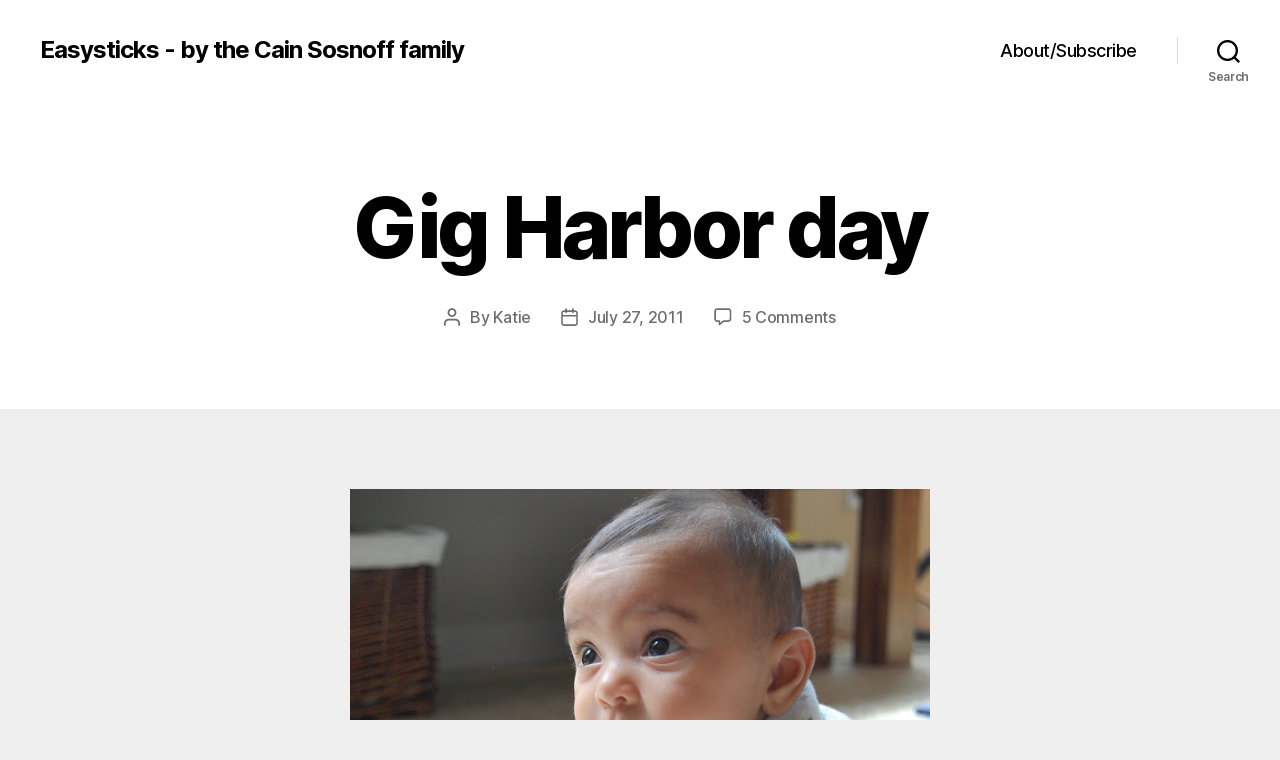

--- FILE ---
content_type: text/html; charset=UTF-8
request_url: https://easysticks.com/2011/07/27/gig-harbor-day/
body_size: 11671
content:
<!DOCTYPE html>

<html class="no-js" lang="en-US">

	<head>

		<meta charset="UTF-8">
		<meta name="viewport" content="width=device-width, initial-scale=1.0">

		<link rel="profile" href="https://gmpg.org/xfn/11">

		<title>Gig Harbor day &#8211; Easysticks &#8211; by the Cain Sosnoff family</title>
<meta name='robots' content='max-image-preview:large' />
	<style>img:is([sizes="auto" i], [sizes^="auto," i]) { contain-intrinsic-size: 3000px 1500px }</style>
	<link rel="alternate" type="application/rss+xml" title="Easysticks - by the Cain Sosnoff family &raquo; Feed" href="https://easysticks.com/feed/" />
<link rel="alternate" type="application/rss+xml" title="Easysticks - by the Cain Sosnoff family &raquo; Comments Feed" href="https://easysticks.com/comments/feed/" />
<link rel="alternate" type="application/rss+xml" title="Easysticks - by the Cain Sosnoff family &raquo; Gig Harbor day Comments Feed" href="https://easysticks.com/2011/07/27/gig-harbor-day/feed/" />
<script>
window._wpemojiSettings = {"baseUrl":"https:\/\/s.w.org\/images\/core\/emoji\/15.0.3\/72x72\/","ext":".png","svgUrl":"https:\/\/s.w.org\/images\/core\/emoji\/15.0.3\/svg\/","svgExt":".svg","source":{"concatemoji":"https:\/\/easysticks.com\/wp-includes\/js\/wp-emoji-release.min.js?ver=6.7.1"}};
/*! This file is auto-generated */
!function(i,n){var o,s,e;function c(e){try{var t={supportTests:e,timestamp:(new Date).valueOf()};sessionStorage.setItem(o,JSON.stringify(t))}catch(e){}}function p(e,t,n){e.clearRect(0,0,e.canvas.width,e.canvas.height),e.fillText(t,0,0);var t=new Uint32Array(e.getImageData(0,0,e.canvas.width,e.canvas.height).data),r=(e.clearRect(0,0,e.canvas.width,e.canvas.height),e.fillText(n,0,0),new Uint32Array(e.getImageData(0,0,e.canvas.width,e.canvas.height).data));return t.every(function(e,t){return e===r[t]})}function u(e,t,n){switch(t){case"flag":return n(e,"\ud83c\udff3\ufe0f\u200d\u26a7\ufe0f","\ud83c\udff3\ufe0f\u200b\u26a7\ufe0f")?!1:!n(e,"\ud83c\uddfa\ud83c\uddf3","\ud83c\uddfa\u200b\ud83c\uddf3")&&!n(e,"\ud83c\udff4\udb40\udc67\udb40\udc62\udb40\udc65\udb40\udc6e\udb40\udc67\udb40\udc7f","\ud83c\udff4\u200b\udb40\udc67\u200b\udb40\udc62\u200b\udb40\udc65\u200b\udb40\udc6e\u200b\udb40\udc67\u200b\udb40\udc7f");case"emoji":return!n(e,"\ud83d\udc26\u200d\u2b1b","\ud83d\udc26\u200b\u2b1b")}return!1}function f(e,t,n){var r="undefined"!=typeof WorkerGlobalScope&&self instanceof WorkerGlobalScope?new OffscreenCanvas(300,150):i.createElement("canvas"),a=r.getContext("2d",{willReadFrequently:!0}),o=(a.textBaseline="top",a.font="600 32px Arial",{});return e.forEach(function(e){o[e]=t(a,e,n)}),o}function t(e){var t=i.createElement("script");t.src=e,t.defer=!0,i.head.appendChild(t)}"undefined"!=typeof Promise&&(o="wpEmojiSettingsSupports",s=["flag","emoji"],n.supports={everything:!0,everythingExceptFlag:!0},e=new Promise(function(e){i.addEventListener("DOMContentLoaded",e,{once:!0})}),new Promise(function(t){var n=function(){try{var e=JSON.parse(sessionStorage.getItem(o));if("object"==typeof e&&"number"==typeof e.timestamp&&(new Date).valueOf()<e.timestamp+604800&&"object"==typeof e.supportTests)return e.supportTests}catch(e){}return null}();if(!n){if("undefined"!=typeof Worker&&"undefined"!=typeof OffscreenCanvas&&"undefined"!=typeof URL&&URL.createObjectURL&&"undefined"!=typeof Blob)try{var e="postMessage("+f.toString()+"("+[JSON.stringify(s),u.toString(),p.toString()].join(",")+"));",r=new Blob([e],{type:"text/javascript"}),a=new Worker(URL.createObjectURL(r),{name:"wpTestEmojiSupports"});return void(a.onmessage=function(e){c(n=e.data),a.terminate(),t(n)})}catch(e){}c(n=f(s,u,p))}t(n)}).then(function(e){for(var t in e)n.supports[t]=e[t],n.supports.everything=n.supports.everything&&n.supports[t],"flag"!==t&&(n.supports.everythingExceptFlag=n.supports.everythingExceptFlag&&n.supports[t]);n.supports.everythingExceptFlag=n.supports.everythingExceptFlag&&!n.supports.flag,n.DOMReady=!1,n.readyCallback=function(){n.DOMReady=!0}}).then(function(){return e}).then(function(){var e;n.supports.everything||(n.readyCallback(),(e=n.source||{}).concatemoji?t(e.concatemoji):e.wpemoji&&e.twemoji&&(t(e.twemoji),t(e.wpemoji)))}))}((window,document),window._wpemojiSettings);
</script>
<style id='wp-emoji-styles-inline-css'>

	img.wp-smiley, img.emoji {
		display: inline !important;
		border: none !important;
		box-shadow: none !important;
		height: 1em !important;
		width: 1em !important;
		margin: 0 0.07em !important;
		vertical-align: -0.1em !important;
		background: none !important;
		padding: 0 !important;
	}
</style>
<link rel='stylesheet' id='wp-block-library-css' href='https://easysticks.com/wp-includes/css/dist/block-library/style.min.css?ver=6.7.1' media='all' />
<style id='classic-theme-styles-inline-css'>
/*! This file is auto-generated */
.wp-block-button__link{color:#fff;background-color:#32373c;border-radius:9999px;box-shadow:none;text-decoration:none;padding:calc(.667em + 2px) calc(1.333em + 2px);font-size:1.125em}.wp-block-file__button{background:#32373c;color:#fff;text-decoration:none}
</style>
<style id='global-styles-inline-css'>
:root{--wp--preset--aspect-ratio--square: 1;--wp--preset--aspect-ratio--4-3: 4/3;--wp--preset--aspect-ratio--3-4: 3/4;--wp--preset--aspect-ratio--3-2: 3/2;--wp--preset--aspect-ratio--2-3: 2/3;--wp--preset--aspect-ratio--16-9: 16/9;--wp--preset--aspect-ratio--9-16: 9/16;--wp--preset--color--black: #000000;--wp--preset--color--cyan-bluish-gray: #abb8c3;--wp--preset--color--white: #ffffff;--wp--preset--color--pale-pink: #f78da7;--wp--preset--color--vivid-red: #cf2e2e;--wp--preset--color--luminous-vivid-orange: #ff6900;--wp--preset--color--luminous-vivid-amber: #fcb900;--wp--preset--color--light-green-cyan: #7bdcb5;--wp--preset--color--vivid-green-cyan: #00d084;--wp--preset--color--pale-cyan-blue: #8ed1fc;--wp--preset--color--vivid-cyan-blue: #0693e3;--wp--preset--color--vivid-purple: #9b51e0;--wp--preset--color--accent: #d61347;--wp--preset--color--primary: #000000;--wp--preset--color--secondary: #636363;--wp--preset--color--subtle-background: #cecece;--wp--preset--color--background: #efefef;--wp--preset--gradient--vivid-cyan-blue-to-vivid-purple: linear-gradient(135deg,rgba(6,147,227,1) 0%,rgb(155,81,224) 100%);--wp--preset--gradient--light-green-cyan-to-vivid-green-cyan: linear-gradient(135deg,rgb(122,220,180) 0%,rgb(0,208,130) 100%);--wp--preset--gradient--luminous-vivid-amber-to-luminous-vivid-orange: linear-gradient(135deg,rgba(252,185,0,1) 0%,rgba(255,105,0,1) 100%);--wp--preset--gradient--luminous-vivid-orange-to-vivid-red: linear-gradient(135deg,rgba(255,105,0,1) 0%,rgb(207,46,46) 100%);--wp--preset--gradient--very-light-gray-to-cyan-bluish-gray: linear-gradient(135deg,rgb(238,238,238) 0%,rgb(169,184,195) 100%);--wp--preset--gradient--cool-to-warm-spectrum: linear-gradient(135deg,rgb(74,234,220) 0%,rgb(151,120,209) 20%,rgb(207,42,186) 40%,rgb(238,44,130) 60%,rgb(251,105,98) 80%,rgb(254,248,76) 100%);--wp--preset--gradient--blush-light-purple: linear-gradient(135deg,rgb(255,206,236) 0%,rgb(152,150,240) 100%);--wp--preset--gradient--blush-bordeaux: linear-gradient(135deg,rgb(254,205,165) 0%,rgb(254,45,45) 50%,rgb(107,0,62) 100%);--wp--preset--gradient--luminous-dusk: linear-gradient(135deg,rgb(255,203,112) 0%,rgb(199,81,192) 50%,rgb(65,88,208) 100%);--wp--preset--gradient--pale-ocean: linear-gradient(135deg,rgb(255,245,203) 0%,rgb(182,227,212) 50%,rgb(51,167,181) 100%);--wp--preset--gradient--electric-grass: linear-gradient(135deg,rgb(202,248,128) 0%,rgb(113,206,126) 100%);--wp--preset--gradient--midnight: linear-gradient(135deg,rgb(2,3,129) 0%,rgb(40,116,252) 100%);--wp--preset--font-size--small: 18px;--wp--preset--font-size--medium: 20px;--wp--preset--font-size--large: 26.25px;--wp--preset--font-size--x-large: 42px;--wp--preset--font-size--normal: 21px;--wp--preset--font-size--larger: 32px;--wp--preset--spacing--20: 0.44rem;--wp--preset--spacing--30: 0.67rem;--wp--preset--spacing--40: 1rem;--wp--preset--spacing--50: 1.5rem;--wp--preset--spacing--60: 2.25rem;--wp--preset--spacing--70: 3.38rem;--wp--preset--spacing--80: 5.06rem;--wp--preset--shadow--natural: 6px 6px 9px rgba(0, 0, 0, 0.2);--wp--preset--shadow--deep: 12px 12px 50px rgba(0, 0, 0, 0.4);--wp--preset--shadow--sharp: 6px 6px 0px rgba(0, 0, 0, 0.2);--wp--preset--shadow--outlined: 6px 6px 0px -3px rgba(255, 255, 255, 1), 6px 6px rgba(0, 0, 0, 1);--wp--preset--shadow--crisp: 6px 6px 0px rgba(0, 0, 0, 1);}:where(.is-layout-flex){gap: 0.5em;}:where(.is-layout-grid){gap: 0.5em;}body .is-layout-flex{display: flex;}.is-layout-flex{flex-wrap: wrap;align-items: center;}.is-layout-flex > :is(*, div){margin: 0;}body .is-layout-grid{display: grid;}.is-layout-grid > :is(*, div){margin: 0;}:where(.wp-block-columns.is-layout-flex){gap: 2em;}:where(.wp-block-columns.is-layout-grid){gap: 2em;}:where(.wp-block-post-template.is-layout-flex){gap: 1.25em;}:where(.wp-block-post-template.is-layout-grid){gap: 1.25em;}.has-black-color{color: var(--wp--preset--color--black) !important;}.has-cyan-bluish-gray-color{color: var(--wp--preset--color--cyan-bluish-gray) !important;}.has-white-color{color: var(--wp--preset--color--white) !important;}.has-pale-pink-color{color: var(--wp--preset--color--pale-pink) !important;}.has-vivid-red-color{color: var(--wp--preset--color--vivid-red) !important;}.has-luminous-vivid-orange-color{color: var(--wp--preset--color--luminous-vivid-orange) !important;}.has-luminous-vivid-amber-color{color: var(--wp--preset--color--luminous-vivid-amber) !important;}.has-light-green-cyan-color{color: var(--wp--preset--color--light-green-cyan) !important;}.has-vivid-green-cyan-color{color: var(--wp--preset--color--vivid-green-cyan) !important;}.has-pale-cyan-blue-color{color: var(--wp--preset--color--pale-cyan-blue) !important;}.has-vivid-cyan-blue-color{color: var(--wp--preset--color--vivid-cyan-blue) !important;}.has-vivid-purple-color{color: var(--wp--preset--color--vivid-purple) !important;}.has-black-background-color{background-color: var(--wp--preset--color--black) !important;}.has-cyan-bluish-gray-background-color{background-color: var(--wp--preset--color--cyan-bluish-gray) !important;}.has-white-background-color{background-color: var(--wp--preset--color--white) !important;}.has-pale-pink-background-color{background-color: var(--wp--preset--color--pale-pink) !important;}.has-vivid-red-background-color{background-color: var(--wp--preset--color--vivid-red) !important;}.has-luminous-vivid-orange-background-color{background-color: var(--wp--preset--color--luminous-vivid-orange) !important;}.has-luminous-vivid-amber-background-color{background-color: var(--wp--preset--color--luminous-vivid-amber) !important;}.has-light-green-cyan-background-color{background-color: var(--wp--preset--color--light-green-cyan) !important;}.has-vivid-green-cyan-background-color{background-color: var(--wp--preset--color--vivid-green-cyan) !important;}.has-pale-cyan-blue-background-color{background-color: var(--wp--preset--color--pale-cyan-blue) !important;}.has-vivid-cyan-blue-background-color{background-color: var(--wp--preset--color--vivid-cyan-blue) !important;}.has-vivid-purple-background-color{background-color: var(--wp--preset--color--vivid-purple) !important;}.has-black-border-color{border-color: var(--wp--preset--color--black) !important;}.has-cyan-bluish-gray-border-color{border-color: var(--wp--preset--color--cyan-bluish-gray) !important;}.has-white-border-color{border-color: var(--wp--preset--color--white) !important;}.has-pale-pink-border-color{border-color: var(--wp--preset--color--pale-pink) !important;}.has-vivid-red-border-color{border-color: var(--wp--preset--color--vivid-red) !important;}.has-luminous-vivid-orange-border-color{border-color: var(--wp--preset--color--luminous-vivid-orange) !important;}.has-luminous-vivid-amber-border-color{border-color: var(--wp--preset--color--luminous-vivid-amber) !important;}.has-light-green-cyan-border-color{border-color: var(--wp--preset--color--light-green-cyan) !important;}.has-vivid-green-cyan-border-color{border-color: var(--wp--preset--color--vivid-green-cyan) !important;}.has-pale-cyan-blue-border-color{border-color: var(--wp--preset--color--pale-cyan-blue) !important;}.has-vivid-cyan-blue-border-color{border-color: var(--wp--preset--color--vivid-cyan-blue) !important;}.has-vivid-purple-border-color{border-color: var(--wp--preset--color--vivid-purple) !important;}.has-vivid-cyan-blue-to-vivid-purple-gradient-background{background: var(--wp--preset--gradient--vivid-cyan-blue-to-vivid-purple) !important;}.has-light-green-cyan-to-vivid-green-cyan-gradient-background{background: var(--wp--preset--gradient--light-green-cyan-to-vivid-green-cyan) !important;}.has-luminous-vivid-amber-to-luminous-vivid-orange-gradient-background{background: var(--wp--preset--gradient--luminous-vivid-amber-to-luminous-vivid-orange) !important;}.has-luminous-vivid-orange-to-vivid-red-gradient-background{background: var(--wp--preset--gradient--luminous-vivid-orange-to-vivid-red) !important;}.has-very-light-gray-to-cyan-bluish-gray-gradient-background{background: var(--wp--preset--gradient--very-light-gray-to-cyan-bluish-gray) !important;}.has-cool-to-warm-spectrum-gradient-background{background: var(--wp--preset--gradient--cool-to-warm-spectrum) !important;}.has-blush-light-purple-gradient-background{background: var(--wp--preset--gradient--blush-light-purple) !important;}.has-blush-bordeaux-gradient-background{background: var(--wp--preset--gradient--blush-bordeaux) !important;}.has-luminous-dusk-gradient-background{background: var(--wp--preset--gradient--luminous-dusk) !important;}.has-pale-ocean-gradient-background{background: var(--wp--preset--gradient--pale-ocean) !important;}.has-electric-grass-gradient-background{background: var(--wp--preset--gradient--electric-grass) !important;}.has-midnight-gradient-background{background: var(--wp--preset--gradient--midnight) !important;}.has-small-font-size{font-size: var(--wp--preset--font-size--small) !important;}.has-medium-font-size{font-size: var(--wp--preset--font-size--medium) !important;}.has-large-font-size{font-size: var(--wp--preset--font-size--large) !important;}.has-x-large-font-size{font-size: var(--wp--preset--font-size--x-large) !important;}
:where(.wp-block-post-template.is-layout-flex){gap: 1.25em;}:where(.wp-block-post-template.is-layout-grid){gap: 1.25em;}
:where(.wp-block-columns.is-layout-flex){gap: 2em;}:where(.wp-block-columns.is-layout-grid){gap: 2em;}
:root :where(.wp-block-pullquote){font-size: 1.5em;line-height: 1.6;}
</style>
<link rel='stylesheet' id='parent-css' href='https://easysticks.com/wp-content/themes/twentytwenty/style.css?ver=6.7.1' media='all' />
<link rel='stylesheet' id='twentytwenty-style-css' href='https://easysticks.com/wp-content/themes/twentytwenty-child/style.css?ver=1.0' media='all' />
<style id='twentytwenty-style-inline-css'>
.color-accent,.color-accent-hover:hover,.color-accent-hover:focus,:root .has-accent-color,.has-drop-cap:not(:focus):first-letter,.wp-block-button.is-style-outline,a { color: #d61347; }blockquote,.border-color-accent,.border-color-accent-hover:hover,.border-color-accent-hover:focus { border-color: #d61347; }button,.button,.faux-button,.wp-block-button__link,.wp-block-file .wp-block-file__button,input[type="button"],input[type="reset"],input[type="submit"],.bg-accent,.bg-accent-hover:hover,.bg-accent-hover:focus,:root .has-accent-background-color,.comment-reply-link { background-color: #d61347; }.fill-children-accent,.fill-children-accent * { fill: #d61347; }:root .has-background-color,button,.button,.faux-button,.wp-block-button__link,.wp-block-file__button,input[type="button"],input[type="reset"],input[type="submit"],.wp-block-button,.comment-reply-link,.has-background.has-primary-background-color:not(.has-text-color),.has-background.has-primary-background-color *:not(.has-text-color),.has-background.has-accent-background-color:not(.has-text-color),.has-background.has-accent-background-color *:not(.has-text-color) { color: #efefef; }:root .has-background-background-color { background-color: #efefef; }body,.entry-title a,:root .has-primary-color { color: #000000; }:root .has-primary-background-color { background-color: #000000; }cite,figcaption,.wp-caption-text,.post-meta,.entry-content .wp-block-archives li,.entry-content .wp-block-categories li,.entry-content .wp-block-latest-posts li,.wp-block-latest-comments__comment-date,.wp-block-latest-posts__post-date,.wp-block-embed figcaption,.wp-block-image figcaption,.wp-block-pullquote cite,.comment-metadata,.comment-respond .comment-notes,.comment-respond .logged-in-as,.pagination .dots,.entry-content hr:not(.has-background),hr.styled-separator,:root .has-secondary-color { color: #636363; }:root .has-secondary-background-color { background-color: #636363; }pre,fieldset,input,textarea,table,table *,hr { border-color: #cecece; }caption,code,code,kbd,samp,.wp-block-table.is-style-stripes tbody tr:nth-child(odd),:root .has-subtle-background-background-color { background-color: #cecece; }.wp-block-table.is-style-stripes { border-bottom-color: #cecece; }.wp-block-latest-posts.is-grid li { border-top-color: #cecece; }:root .has-subtle-background-color { color: #cecece; }body:not(.overlay-header) .primary-menu > li > a,body:not(.overlay-header) .primary-menu > li > .icon,.modal-menu a,.footer-menu a, .footer-widgets a:where(:not(.wp-block-button__link)),#site-footer .wp-block-button.is-style-outline,.wp-block-pullquote:before,.singular:not(.overlay-header) .entry-header a,.archive-header a,.header-footer-group .color-accent,.header-footer-group .color-accent-hover:hover { color: #cd2653; }.social-icons a,#site-footer button:not(.toggle),#site-footer .button,#site-footer .faux-button,#site-footer .wp-block-button__link,#site-footer .wp-block-file__button,#site-footer input[type="button"],#site-footer input[type="reset"],#site-footer input[type="submit"] { background-color: #cd2653; }.header-footer-group,body:not(.overlay-header) #site-header .toggle,.menu-modal .toggle { color: #000000; }body:not(.overlay-header) .primary-menu ul { background-color: #000000; }body:not(.overlay-header) .primary-menu > li > ul:after { border-bottom-color: #000000; }body:not(.overlay-header) .primary-menu ul ul:after { border-left-color: #000000; }.site-description,body:not(.overlay-header) .toggle-inner .toggle-text,.widget .post-date,.widget .rss-date,.widget_archive li,.widget_categories li,.widget cite,.widget_pages li,.widget_meta li,.widget_nav_menu li,.powered-by-wordpress,.footer-credits .privacy-policy,.to-the-top,.singular .entry-header .post-meta,.singular:not(.overlay-header) .entry-header .post-meta a { color: #6d6d6d; }.header-footer-group pre,.header-footer-group fieldset,.header-footer-group input,.header-footer-group textarea,.header-footer-group table,.header-footer-group table *,.footer-nav-widgets-wrapper,#site-footer,.menu-modal nav *,.footer-widgets-outer-wrapper,.footer-top { border-color: #dcd7ca; }.header-footer-group table caption,body:not(.overlay-header) .header-inner .toggle-wrapper::before { background-color: #dcd7ca; }
</style>
<link rel='stylesheet' id='twentytwenty-fonts-css' href='https://easysticks.com/wp-content/themes/twentytwenty/assets/css/font-inter.css?ver=1.0' media='all' />
<link rel='stylesheet' id='twentytwenty-print-style-css' href='https://easysticks.com/wp-content/themes/twentytwenty/print.css?ver=1.0' media='print' />
<script src="https://easysticks.com/wp-content/themes/twentytwenty/assets/js/index.js?ver=1.0" id="twentytwenty-js-js" defer data-wp-strategy="defer"></script>
<link rel="https://api.w.org/" href="https://easysticks.com/wp-json/" /><link rel="alternate" title="JSON" type="application/json" href="https://easysticks.com/wp-json/wp/v2/posts/1080" /><link rel="EditURI" type="application/rsd+xml" title="RSD" href="https://easysticks.com/xmlrpc.php?rsd" />
<meta name="generator" content="WordPress 6.7.1" />
<link rel="canonical" href="https://easysticks.com/2011/07/27/gig-harbor-day/" />
<link rel='shortlink' href='https://easysticks.com/?p=1080' />
<link rel="alternate" title="oEmbed (JSON)" type="application/json+oembed" href="https://easysticks.com/wp-json/oembed/1.0/embed?url=https%3A%2F%2Feasysticks.com%2F2011%2F07%2F27%2Fgig-harbor-day%2F" />
<link rel="alternate" title="oEmbed (XML)" type="text/xml+oembed" href="https://easysticks.com/wp-json/oembed/1.0/embed?url=https%3A%2F%2Feasysticks.com%2F2011%2F07%2F27%2Fgig-harbor-day%2F&#038;format=xml" />
	<script>document.documentElement.className = document.documentElement.className.replace( 'no-js', 'js' );</script>
	<style id="custom-background-css">
body.custom-background { background-color: #efefef; }
</style>
	
	</head>

	<body class="post-template-default single single-post postid-1080 single-format-standard custom-background wp-embed-responsive singular enable-search-modal missing-post-thumbnail has-single-pagination showing-comments show-avatars footer-top-visible">

		<a class="skip-link screen-reader-text" href="#site-content">Skip to the content</a>
		<header id="site-header" class="header-footer-group">

			<div class="header-inner section-inner">

				<div class="header-titles-wrapper">

					
						<button class="toggle search-toggle mobile-search-toggle" data-toggle-target=".search-modal" data-toggle-body-class="showing-search-modal" data-set-focus=".search-modal .search-field" aria-expanded="false">
							<span class="toggle-inner">
								<span class="toggle-icon">
									<svg class="svg-icon" aria-hidden="true" role="img" focusable="false" xmlns="http://www.w3.org/2000/svg" width="23" height="23" viewBox="0 0 23 23"><path d="M38.710696,48.0601792 L43,52.3494831 L41.3494831,54 L37.0601792,49.710696 C35.2632422,51.1481185 32.9839107,52.0076499 30.5038249,52.0076499 C24.7027226,52.0076499 20,47.3049272 20,41.5038249 C20,35.7027226 24.7027226,31 30.5038249,31 C36.3049272,31 41.0076499,35.7027226 41.0076499,41.5038249 C41.0076499,43.9839107 40.1481185,46.2632422 38.710696,48.0601792 Z M36.3875844,47.1716785 C37.8030221,45.7026647 38.6734666,43.7048964 38.6734666,41.5038249 C38.6734666,36.9918565 35.0157934,33.3341833 30.5038249,33.3341833 C25.9918565,33.3341833 22.3341833,36.9918565 22.3341833,41.5038249 C22.3341833,46.0157934 25.9918565,49.6734666 30.5038249,49.6734666 C32.7048964,49.6734666 34.7026647,48.8030221 36.1716785,47.3875844 C36.2023931,47.347638 36.2360451,47.3092237 36.2726343,47.2726343 C36.3092237,47.2360451 36.347638,47.2023931 36.3875844,47.1716785 Z" transform="translate(-20 -31)" /></svg>								</span>
								<span class="toggle-text">Search</span>
							</span>
						</button><!-- .search-toggle -->

					
					<div class="header-titles">

						<div class="site-title faux-heading"><a href="https://easysticks.com/">Easysticks - by the Cain Sosnoff family</a></div>
					</div><!-- .header-titles -->

					<button class="toggle nav-toggle mobile-nav-toggle" data-toggle-target=".menu-modal"  data-toggle-body-class="showing-menu-modal" aria-expanded="false" data-set-focus=".close-nav-toggle">
						<span class="toggle-inner">
							<span class="toggle-icon">
								<svg class="svg-icon" aria-hidden="true" role="img" focusable="false" xmlns="http://www.w3.org/2000/svg" width="26" height="7" viewBox="0 0 26 7"><path fill-rule="evenodd" d="M332.5,45 C330.567003,45 329,43.4329966 329,41.5 C329,39.5670034 330.567003,38 332.5,38 C334.432997,38 336,39.5670034 336,41.5 C336,43.4329966 334.432997,45 332.5,45 Z M342,45 C340.067003,45 338.5,43.4329966 338.5,41.5 C338.5,39.5670034 340.067003,38 342,38 C343.932997,38 345.5,39.5670034 345.5,41.5 C345.5,43.4329966 343.932997,45 342,45 Z M351.5,45 C349.567003,45 348,43.4329966 348,41.5 C348,39.5670034 349.567003,38 351.5,38 C353.432997,38 355,39.5670034 355,41.5 C355,43.4329966 353.432997,45 351.5,45 Z" transform="translate(-329 -38)" /></svg>							</span>
							<span class="toggle-text">Menu</span>
						</span>
					</button><!-- .nav-toggle -->

				</div><!-- .header-titles-wrapper -->

				<div class="header-navigation-wrapper">

					
							<nav class="primary-menu-wrapper" aria-label="Horizontal">

								<ul class="primary-menu reset-list-style">

								<li class="page_item page-item-5"><a href="https://easysticks.com/about/">About/Subscribe</a></li>

								</ul>

							</nav><!-- .primary-menu-wrapper -->

						
						<div class="header-toggles hide-no-js">

						
							<div class="toggle-wrapper search-toggle-wrapper">

								<button class="toggle search-toggle desktop-search-toggle" data-toggle-target=".search-modal" data-toggle-body-class="showing-search-modal" data-set-focus=".search-modal .search-field" aria-expanded="false">
									<span class="toggle-inner">
										<svg class="svg-icon" aria-hidden="true" role="img" focusable="false" xmlns="http://www.w3.org/2000/svg" width="23" height="23" viewBox="0 0 23 23"><path d="M38.710696,48.0601792 L43,52.3494831 L41.3494831,54 L37.0601792,49.710696 C35.2632422,51.1481185 32.9839107,52.0076499 30.5038249,52.0076499 C24.7027226,52.0076499 20,47.3049272 20,41.5038249 C20,35.7027226 24.7027226,31 30.5038249,31 C36.3049272,31 41.0076499,35.7027226 41.0076499,41.5038249 C41.0076499,43.9839107 40.1481185,46.2632422 38.710696,48.0601792 Z M36.3875844,47.1716785 C37.8030221,45.7026647 38.6734666,43.7048964 38.6734666,41.5038249 C38.6734666,36.9918565 35.0157934,33.3341833 30.5038249,33.3341833 C25.9918565,33.3341833 22.3341833,36.9918565 22.3341833,41.5038249 C22.3341833,46.0157934 25.9918565,49.6734666 30.5038249,49.6734666 C32.7048964,49.6734666 34.7026647,48.8030221 36.1716785,47.3875844 C36.2023931,47.347638 36.2360451,47.3092237 36.2726343,47.2726343 C36.3092237,47.2360451 36.347638,47.2023931 36.3875844,47.1716785 Z" transform="translate(-20 -31)" /></svg>										<span class="toggle-text">Search</span>
									</span>
								</button><!-- .search-toggle -->

							</div>

							
						</div><!-- .header-toggles -->
						
				</div><!-- .header-navigation-wrapper -->

			</div><!-- .header-inner -->

			<div class="search-modal cover-modal header-footer-group" data-modal-target-string=".search-modal" role="dialog" aria-modal="true" aria-label="Search">

	<div class="search-modal-inner modal-inner">

		<div class="section-inner">

			<form role="search" aria-label="Search for:" method="get" class="search-form" action="https://easysticks.com/">
	<label for="search-form-1">
		<span class="screen-reader-text">
			Search for:		</span>
		<input type="search" id="search-form-1" class="search-field" placeholder="Search &hellip;" value="" name="s" />
	</label>
	<input type="submit" class="search-submit" value="Search" />
</form>

			<button class="toggle search-untoggle close-search-toggle fill-children-current-color" data-toggle-target=".search-modal" data-toggle-body-class="showing-search-modal" data-set-focus=".search-modal .search-field">
				<span class="screen-reader-text">
					Close search				</span>
				<svg class="svg-icon" aria-hidden="true" role="img" focusable="false" xmlns="http://www.w3.org/2000/svg" width="16" height="16" viewBox="0 0 16 16"><polygon fill="" fill-rule="evenodd" points="6.852 7.649 .399 1.195 1.445 .149 7.899 6.602 14.352 .149 15.399 1.195 8.945 7.649 15.399 14.102 14.352 15.149 7.899 8.695 1.445 15.149 .399 14.102" /></svg>			</button><!-- .search-toggle -->

		</div><!-- .section-inner -->

	</div><!-- .search-modal-inner -->

</div><!-- .menu-modal -->

		</header><!-- #site-header -->

		
<div class="menu-modal cover-modal header-footer-group" data-modal-target-string=".menu-modal">

	<div class="menu-modal-inner modal-inner">

		<div class="menu-wrapper section-inner">

			<div class="menu-top">

				<button class="toggle close-nav-toggle fill-children-current-color" data-toggle-target=".menu-modal" data-toggle-body-class="showing-menu-modal" data-set-focus=".menu-modal">
					<span class="toggle-text">Close Menu</span>
					<svg class="svg-icon" aria-hidden="true" role="img" focusable="false" xmlns="http://www.w3.org/2000/svg" width="16" height="16" viewBox="0 0 16 16"><polygon fill="" fill-rule="evenodd" points="6.852 7.649 .399 1.195 1.445 .149 7.899 6.602 14.352 .149 15.399 1.195 8.945 7.649 15.399 14.102 14.352 15.149 7.899 8.695 1.445 15.149 .399 14.102" /></svg>				</button><!-- .nav-toggle -->

				
					<nav class="mobile-menu" aria-label="Mobile">

						<ul class="modal-menu reset-list-style">

						<li class="page_item page-item-5"><div class="ancestor-wrapper"><a href="https://easysticks.com/about/">About/Subscribe</a></div><!-- .ancestor-wrapper --></li>

						</ul>

					</nav>

					
			</div><!-- .menu-top -->

			<div class="menu-bottom">

				
			</div><!-- .menu-bottom -->

		</div><!-- .menu-wrapper -->

	</div><!-- .menu-modal-inner -->

</div><!-- .menu-modal -->

<main id="site-content">

	
<article class="post-1080 post type-post status-publish format-standard hentry category-image" id="post-1080">

	
<header class="entry-header has-text-align-center header-footer-group">

	<div class="entry-header-inner section-inner medium">

		
			<div class="entry-categories">
				<span class="screen-reader-text">
					Categories				</span>
				<div class="entry-categories-inner">
					<a href="https://easysticks.com/category/image/" rel="category tag">image</a>				</div><!-- .entry-categories-inner -->
			</div><!-- .entry-categories -->

			<h1 class="entry-title">Gig Harbor day</h1>
		<div class="post-meta-wrapper post-meta-single post-meta-single-top">

			<ul class="post-meta">

									<li class="post-author meta-wrapper">
						<span class="meta-icon">
							<span class="screen-reader-text">
								Post author							</span>
							<svg class="svg-icon" aria-hidden="true" role="img" focusable="false" xmlns="http://www.w3.org/2000/svg" width="18" height="20" viewBox="0 0 18 20"><path fill="" d="M18,19 C18,19.5522847 17.5522847,20 17,20 C16.4477153,20 16,19.5522847 16,19 L16,17 C16,15.3431458 14.6568542,14 13,14 L5,14 C3.34314575,14 2,15.3431458 2,17 L2,19 C2,19.5522847 1.55228475,20 1,20 C0.44771525,20 0,19.5522847 0,19 L0,17 C0,14.2385763 2.23857625,12 5,12 L13,12 C15.7614237,12 18,14.2385763 18,17 L18,19 Z M9,10 C6.23857625,10 4,7.76142375 4,5 C4,2.23857625 6.23857625,0 9,0 C11.7614237,0 14,2.23857625 14,5 C14,7.76142375 11.7614237,10 9,10 Z M9,8 C10.6568542,8 12,6.65685425 12,5 C12,3.34314575 10.6568542,2 9,2 C7.34314575,2 6,3.34314575 6,5 C6,6.65685425 7.34314575,8 9,8 Z" /></svg>						</span>
						<span class="meta-text">
							By <a href="https://easysticks.com/author/katie/">Katie</a>						</span>
					</li>
										<li class="post-date meta-wrapper">
						<span class="meta-icon">
							<span class="screen-reader-text">
								Post date							</span>
							<svg class="svg-icon" aria-hidden="true" role="img" focusable="false" xmlns="http://www.w3.org/2000/svg" width="18" height="19" viewBox="0 0 18 19"><path fill="" d="M4.60069444,4.09375 L3.25,4.09375 C2.47334957,4.09375 1.84375,4.72334957 1.84375,5.5 L1.84375,7.26736111 L16.15625,7.26736111 L16.15625,5.5 C16.15625,4.72334957 15.5266504,4.09375 14.75,4.09375 L13.3993056,4.09375 L13.3993056,4.55555556 C13.3993056,5.02154581 13.0215458,5.39930556 12.5555556,5.39930556 C12.0895653,5.39930556 11.7118056,5.02154581 11.7118056,4.55555556 L11.7118056,4.09375 L6.28819444,4.09375 L6.28819444,4.55555556 C6.28819444,5.02154581 5.9104347,5.39930556 5.44444444,5.39930556 C4.97845419,5.39930556 4.60069444,5.02154581 4.60069444,4.55555556 L4.60069444,4.09375 Z M6.28819444,2.40625 L11.7118056,2.40625 L11.7118056,1 C11.7118056,0.534009742 12.0895653,0.15625 12.5555556,0.15625 C13.0215458,0.15625 13.3993056,0.534009742 13.3993056,1 L13.3993056,2.40625 L14.75,2.40625 C16.4586309,2.40625 17.84375,3.79136906 17.84375,5.5 L17.84375,15.875 C17.84375,17.5836309 16.4586309,18.96875 14.75,18.96875 L3.25,18.96875 C1.54136906,18.96875 0.15625,17.5836309 0.15625,15.875 L0.15625,5.5 C0.15625,3.79136906 1.54136906,2.40625 3.25,2.40625 L4.60069444,2.40625 L4.60069444,1 C4.60069444,0.534009742 4.97845419,0.15625 5.44444444,0.15625 C5.9104347,0.15625 6.28819444,0.534009742 6.28819444,1 L6.28819444,2.40625 Z M1.84375,8.95486111 L1.84375,15.875 C1.84375,16.6516504 2.47334957,17.28125 3.25,17.28125 L14.75,17.28125 C15.5266504,17.28125 16.15625,16.6516504 16.15625,15.875 L16.15625,8.95486111 L1.84375,8.95486111 Z" /></svg>						</span>
						<span class="meta-text">
							<a href="https://easysticks.com/2011/07/27/gig-harbor-day/">July 27, 2011</a>
						</span>
					</li>
										<li class="post-comment-link meta-wrapper">
						<span class="meta-icon">
							<svg class="svg-icon" aria-hidden="true" role="img" focusable="false" xmlns="http://www.w3.org/2000/svg" width="19" height="19" viewBox="0 0 19 19"><path d="M9.43016863,13.2235931 C9.58624731,13.094699 9.7823475,13.0241935 9.98476849,13.0241935 L15.0564516,13.0241935 C15.8581553,13.0241935 16.5080645,12.3742843 16.5080645,11.5725806 L16.5080645,3.44354839 C16.5080645,2.64184472 15.8581553,1.99193548 15.0564516,1.99193548 L3.44354839,1.99193548 C2.64184472,1.99193548 1.99193548,2.64184472 1.99193548,3.44354839 L1.99193548,11.5725806 C1.99193548,12.3742843 2.64184472,13.0241935 3.44354839,13.0241935 L5.76612903,13.0241935 C6.24715123,13.0241935 6.63709677,13.4141391 6.63709677,13.8951613 L6.63709677,15.5301903 L9.43016863,13.2235931 Z M3.44354839,14.766129 C1.67980032,14.766129 0.25,13.3363287 0.25,11.5725806 L0.25,3.44354839 C0.25,1.67980032 1.67980032,0.25 3.44354839,0.25 L15.0564516,0.25 C16.8201997,0.25 18.25,1.67980032 18.25,3.44354839 L18.25,11.5725806 C18.25,13.3363287 16.8201997,14.766129 15.0564516,14.766129 L10.2979143,14.766129 L6.32072889,18.0506004 C5.75274472,18.5196577 4.89516129,18.1156602 4.89516129,17.3790323 L4.89516129,14.766129 L3.44354839,14.766129 Z" /></svg>						</span>
						<span class="meta-text">
							<a href="https://easysticks.com/2011/07/27/gig-harbor-day/#comments">5 Comments<span class="screen-reader-text"> on Gig Harbor day</span></a>						</span>
					</li>
					
			</ul><!-- .post-meta -->

		</div><!-- .post-meta-wrapper -->

		
	</div><!-- .entry-header-inner -->

</header><!-- .entry-header -->

	<div class="post-inner thin ">

		<div class="entry-content">

			<p><a href="https://picasaweb.google.com/lh/photo/9xkLfeVKXUCqpgQj73Ilcw?feat=embedwebsite"><img fetchpriority="high" decoding="async" src="https://lh3.googleusercontent.com/-SyGw_OZCjwI/TjCY6ligqZI/AAAAAAAAES8/LT65UVd318o/s640/DSC_0762.JPG" height="424" width="640" /></a><br />
Looking up</p>
<p><a href="https://picasaweb.google.com/lh/photo/OsA1J-mmCyWpxnDGIPXRZQ?feat=embedwebsite"><img decoding="async" src="https://lh4.googleusercontent.com/--tjbGhuS5k4/TjCY6ivVRpI/AAAAAAAAES8/0fZavO18w8I/s640/DSC_0779.JPG" height="640" width="424" /></a><br />
Harbor view</p>
<p><a href="https://picasaweb.google.com/lh/photo/FbapEQeFjgmM9KzP_epNLg?feat=embedwebsite"><img decoding="async" src="https://lh5.googleusercontent.com/-iedsGk6Knl8/TjCY6105j2I/AAAAAAAAES8/FOO0UibDAzU/s640/DSC_0789.JPG" height="640" width="424" /></a><br />
Hanging with Crosby</p>

		</div><!-- .entry-content -->

	</div><!-- .post-inner -->

	<div class="section-inner">
		
	</div><!-- .section-inner -->

	
	<nav class="pagination-single section-inner" aria-label="Post">

		<hr class="styled-separator is-style-wide" aria-hidden="true" />

		<div class="pagination-single-inner">

			
				<a class="previous-post" href="https://easysticks.com/2011/07/25/party-for-hazel/">
					<span class="arrow" aria-hidden="true">&larr;</span>
					<span class="title"><span class="title-inner">Party for Hazel</span></span>
				</a>

				
				<a class="next-post" href="https://easysticks.com/2011/07/28/park-on-65th/">
					<span class="arrow" aria-hidden="true">&rarr;</span>
						<span class="title"><span class="title-inner">Park on 65th</span></span>
				</a>
				
		</div><!-- .pagination-single-inner -->

		<hr class="styled-separator is-style-wide" aria-hidden="true" />

	</nav><!-- .pagination-single -->

	
		<div class="comments-wrapper section-inner">

			
	<div class="comments" id="comments">

		
		<div class="comments-header section-inner small max-percentage">

			<h2 class="comment-reply-title">
			5 replies on &ldquo;Gig Harbor day&rdquo;			</h2><!-- .comments-title -->

		</div><!-- .comments-header -->

		<div class="comments-inner section-inner thin max-percentage">

						<div id="comment-1437" class="comment even thread-even depth-1 parent">
				<article id="div-comment-1437" class="comment-body">
					<footer class="comment-meta">
						<div class="comment-author vcard">
							<img alt='' src='https://secure.gravatar.com/avatar/426572f3982795653bfa62d9e5f5f888?s=120&#038;d=mm&#038;r=g' class='avatar avatar-120 photo' height='120' width='120' loading='lazy' /><span class="fn">Kate D.</span><span class="screen-reader-text says">says:</span>						</div><!-- .comment-author -->

						<div class="comment-metadata">
							<a href="https://easysticks.com/2011/07/27/gig-harbor-day/#comment-1437"><time datetime="2011-07-27T20:53:01-07:00">July 27, 2011 at 8:53 pm</time></a>						</div><!-- .comment-metadata -->

					</footer><!-- .comment-meta -->

					<div class="comment-content entry-content">

						<p>Hazel is unreasonably cute &#8211; hope you&#8217;re all having fun! We are counting down the days until we can admire her in person!</p>

					</div><!-- .comment-content -->

					
				</article><!-- .comment-body -->

						<div id="comment-1439" class="comment byuser comment-author-katie bypostauthor odd alt depth-2">
				<article id="div-comment-1439" class="comment-body">
					<footer class="comment-meta">
						<div class="comment-author vcard">
							<img alt='' src='https://secure.gravatar.com/avatar/4875e7750c1d28c1e8ee235074dfeca8?s=120&#038;d=mm&#038;r=g' class='avatar avatar-120 photo' height='120' width='120' loading='lazy' /><span class="fn">Katie</span><span class="screen-reader-text says">says:</span>						</div><!-- .comment-author -->

						<div class="comment-metadata">
							<a href="https://easysticks.com/2011/07/27/gig-harbor-day/#comment-1439"><time datetime="2011-07-28T09:01:57-07:00">July 28, 2011 at 9:01 am</time></a>						</div><!-- .comment-metadata -->

					</footer><!-- .comment-meta -->

					<div class="comment-content entry-content">

						<p>We also can&#8217;t wait!!!</p>

					</div><!-- .comment-content -->

					
						<footer class="comment-footer-meta">

							<span class="by-post-author">By Post Author</span>
						</footer>

						
				</article><!-- .comment-body -->

			</div><!-- #comment-## -->
</div><!-- #comment-## -->
			<div id="comment-1438" class="comment even thread-odd thread-alt depth-1">
				<article id="div-comment-1438" class="comment-body">
					<footer class="comment-meta">
						<div class="comment-author vcard">
							<img alt='' src='https://secure.gravatar.com/avatar/b574d282c8da28b9b3352edd2124913b?s=120&#038;d=mm&#038;r=g' class='avatar avatar-120 photo' height='120' width='120' loading='lazy' /><span class="fn">Melinda Z</span><span class="screen-reader-text says">says:</span>						</div><!-- .comment-author -->

						<div class="comment-metadata">
							<a href="https://easysticks.com/2011/07/27/gig-harbor-day/#comment-1438"><time datetime="2011-07-28T07:43:54-07:00">July 28, 2011 at 7:43 am</time></a>						</div><!-- .comment-metadata -->

					</footer><!-- .comment-meta -->

					<div class="comment-content entry-content">

						<p>Beautiful portrait. Look at those eyelashes!</p>

					</div><!-- .comment-content -->

					
				</article><!-- .comment-body -->

			</div><!-- #comment-## -->
			<div id="comment-1440" class="comment odd alt thread-even depth-1">
				<article id="div-comment-1440" class="comment-body">
					<footer class="comment-meta">
						<div class="comment-author vcard">
							<img alt='' src='https://secure.gravatar.com/avatar/70728b72bfa6278d868987a257f5aec6?s=120&#038;d=mm&#038;r=g' class='avatar avatar-120 photo' height='120' width='120' loading='lazy' /><span class="fn">Amanda</span><span class="screen-reader-text says">says:</span>						</div><!-- .comment-author -->

						<div class="comment-metadata">
							<a href="https://easysticks.com/2011/07/27/gig-harbor-day/#comment-1440"><time datetime="2011-07-28T10:11:02-07:00">July 28, 2011 at 10:11 am</time></a>						</div><!-- .comment-metadata -->

					</footer><!-- .comment-meta -->

					<div class="comment-content entry-content">

						<p>I love how &#8220;serious&#8221; she is.  Joshua used to get that look of concentration when he was outdoors, too.  We called it (not-so-cleverly) his &#8220;outside&#8221; face. 🙂</p>

					</div><!-- .comment-content -->

					
				</article><!-- .comment-body -->

			</div><!-- #comment-## -->
			<div id="comment-1441" class="comment even thread-odd thread-alt depth-1">
				<article id="div-comment-1441" class="comment-body">
					<footer class="comment-meta">
						<div class="comment-author vcard">
							<img alt='' src='https://secure.gravatar.com/avatar/39fe7fabbd140afd5825cbdb2ee503a3?s=120&#038;d=mm&#038;r=g' class='avatar avatar-120 photo' height='120' width='120' loading='lazy' /><span class="fn">Uncle Hadley</span><span class="screen-reader-text says">says:</span>						</div><!-- .comment-author -->

						<div class="comment-metadata">
							<a href="https://easysticks.com/2011/07/27/gig-harbor-day/#comment-1441"><time datetime="2011-07-28T15:12:42-07:00">July 28, 2011 at 3:12 pm</time></a>						</div><!-- .comment-metadata -->

					</footer><!-- .comment-meta -->

					<div class="comment-content entry-content">

						<p>hazel must be having a blast in the West! Can&#8217;t wait to over-hug her in 2 weeks!</p>

					</div><!-- .comment-content -->

					
				</article><!-- .comment-body -->

			</div><!-- #comment-## -->

		</div><!-- .comments-inner -->

	</div><!-- comments -->

	<hr class="styled-separator is-style-wide" aria-hidden="true" />
	<div class="comment-respond" id="respond">

		<p class="comments-closed">Comments are closed.</p>

	</div><!-- #respond -->

	
		</div><!-- .comments-wrapper -->

		
</article><!-- .post -->

</main><!-- #site-content -->


	<div class="footer-nav-widgets-wrapper header-footer-group">

		<div class="footer-inner section-inner">

			
			
				<aside class="footer-widgets-outer-wrapper">

					<div class="footer-widgets-wrapper">

						
							<div class="footer-widgets column-one grid-item">
								<div class="widget widget_archive"><div class="widget-content"><h2 class="widget-title subheading heading-size-3">Archives</h2>		<label class="screen-reader-text" for="archives-dropdown-2">Archives</label>
		<select id="archives-dropdown-2" name="archive-dropdown">
			
			<option value="">Select Month</option>
				<option value='https://easysticks.com/2025/08/'> August 2025 </option>
	<option value='https://easysticks.com/2025/06/'> June 2025 </option>
	<option value='https://easysticks.com/2025/05/'> May 2025 </option>
	<option value='https://easysticks.com/2025/04/'> April 2025 </option>
	<option value='https://easysticks.com/2025/03/'> March 2025 </option>
	<option value='https://easysticks.com/2025/02/'> February 2025 </option>
	<option value='https://easysticks.com/2025/01/'> January 2025 </option>
	<option value='https://easysticks.com/2024/12/'> December 2024 </option>
	<option value='https://easysticks.com/2024/11/'> November 2024 </option>
	<option value='https://easysticks.com/2024/10/'> October 2024 </option>
	<option value='https://easysticks.com/2024/09/'> September 2024 </option>
	<option value='https://easysticks.com/2024/08/'> August 2024 </option>
	<option value='https://easysticks.com/2024/07/'> July 2024 </option>
	<option value='https://easysticks.com/2024/06/'> June 2024 </option>
	<option value='https://easysticks.com/2024/05/'> May 2024 </option>
	<option value='https://easysticks.com/2024/04/'> April 2024 </option>
	<option value='https://easysticks.com/2024/03/'> March 2024 </option>
	<option value='https://easysticks.com/2024/02/'> February 2024 </option>
	<option value='https://easysticks.com/2024/01/'> January 2024 </option>
	<option value='https://easysticks.com/2023/12/'> December 2023 </option>
	<option value='https://easysticks.com/2023/11/'> November 2023 </option>
	<option value='https://easysticks.com/2023/10/'> October 2023 </option>
	<option value='https://easysticks.com/2023/09/'> September 2023 </option>
	<option value='https://easysticks.com/2023/08/'> August 2023 </option>
	<option value='https://easysticks.com/2023/07/'> July 2023 </option>
	<option value='https://easysticks.com/2023/06/'> June 2023 </option>
	<option value='https://easysticks.com/2023/05/'> May 2023 </option>
	<option value='https://easysticks.com/2023/04/'> April 2023 </option>
	<option value='https://easysticks.com/2023/03/'> March 2023 </option>
	<option value='https://easysticks.com/2023/02/'> February 2023 </option>
	<option value='https://easysticks.com/2023/01/'> January 2023 </option>
	<option value='https://easysticks.com/2022/12/'> December 2022 </option>
	<option value='https://easysticks.com/2022/11/'> November 2022 </option>
	<option value='https://easysticks.com/2022/10/'> October 2022 </option>
	<option value='https://easysticks.com/2022/09/'> September 2022 </option>
	<option value='https://easysticks.com/2022/08/'> August 2022 </option>
	<option value='https://easysticks.com/2022/07/'> July 2022 </option>
	<option value='https://easysticks.com/2022/06/'> June 2022 </option>
	<option value='https://easysticks.com/2022/05/'> May 2022 </option>
	<option value='https://easysticks.com/2022/04/'> April 2022 </option>
	<option value='https://easysticks.com/2022/03/'> March 2022 </option>
	<option value='https://easysticks.com/2022/02/'> February 2022 </option>
	<option value='https://easysticks.com/2022/01/'> January 2022 </option>
	<option value='https://easysticks.com/2021/12/'> December 2021 </option>
	<option value='https://easysticks.com/2021/11/'> November 2021 </option>
	<option value='https://easysticks.com/2021/10/'> October 2021 </option>
	<option value='https://easysticks.com/2021/09/'> September 2021 </option>
	<option value='https://easysticks.com/2021/08/'> August 2021 </option>
	<option value='https://easysticks.com/2021/07/'> July 2021 </option>
	<option value='https://easysticks.com/2021/06/'> June 2021 </option>
	<option value='https://easysticks.com/2021/05/'> May 2021 </option>
	<option value='https://easysticks.com/2021/04/'> April 2021 </option>
	<option value='https://easysticks.com/2021/03/'> March 2021 </option>
	<option value='https://easysticks.com/2021/02/'> February 2021 </option>
	<option value='https://easysticks.com/2021/01/'> January 2021 </option>
	<option value='https://easysticks.com/2020/12/'> December 2020 </option>
	<option value='https://easysticks.com/2020/11/'> November 2020 </option>
	<option value='https://easysticks.com/2020/10/'> October 2020 </option>
	<option value='https://easysticks.com/2020/09/'> September 2020 </option>
	<option value='https://easysticks.com/2020/08/'> August 2020 </option>
	<option value='https://easysticks.com/2020/07/'> July 2020 </option>
	<option value='https://easysticks.com/2020/06/'> June 2020 </option>
	<option value='https://easysticks.com/2020/05/'> May 2020 </option>
	<option value='https://easysticks.com/2020/04/'> April 2020 </option>
	<option value='https://easysticks.com/2020/03/'> March 2020 </option>
	<option value='https://easysticks.com/2020/02/'> February 2020 </option>
	<option value='https://easysticks.com/2020/01/'> January 2020 </option>
	<option value='https://easysticks.com/2019/12/'> December 2019 </option>
	<option value='https://easysticks.com/2019/11/'> November 2019 </option>
	<option value='https://easysticks.com/2019/10/'> October 2019 </option>
	<option value='https://easysticks.com/2019/09/'> September 2019 </option>
	<option value='https://easysticks.com/2019/08/'> August 2019 </option>
	<option value='https://easysticks.com/2019/07/'> July 2019 </option>
	<option value='https://easysticks.com/2019/06/'> June 2019 </option>
	<option value='https://easysticks.com/2019/05/'> May 2019 </option>
	<option value='https://easysticks.com/2019/04/'> April 2019 </option>
	<option value='https://easysticks.com/2019/03/'> March 2019 </option>
	<option value='https://easysticks.com/2019/02/'> February 2019 </option>
	<option value='https://easysticks.com/2019/01/'> January 2019 </option>
	<option value='https://easysticks.com/2018/12/'> December 2018 </option>
	<option value='https://easysticks.com/2018/11/'> November 2018 </option>
	<option value='https://easysticks.com/2018/10/'> October 2018 </option>
	<option value='https://easysticks.com/2018/09/'> September 2018 </option>
	<option value='https://easysticks.com/2018/08/'> August 2018 </option>
	<option value='https://easysticks.com/2018/07/'> July 2018 </option>
	<option value='https://easysticks.com/2018/06/'> June 2018 </option>
	<option value='https://easysticks.com/2018/05/'> May 2018 </option>
	<option value='https://easysticks.com/2018/04/'> April 2018 </option>
	<option value='https://easysticks.com/2018/03/'> March 2018 </option>
	<option value='https://easysticks.com/2018/02/'> February 2018 </option>
	<option value='https://easysticks.com/2018/01/'> January 2018 </option>
	<option value='https://easysticks.com/2017/12/'> December 2017 </option>
	<option value='https://easysticks.com/2017/11/'> November 2017 </option>
	<option value='https://easysticks.com/2017/10/'> October 2017 </option>
	<option value='https://easysticks.com/2017/09/'> September 2017 </option>
	<option value='https://easysticks.com/2017/08/'> August 2017 </option>
	<option value='https://easysticks.com/2017/07/'> July 2017 </option>
	<option value='https://easysticks.com/2017/06/'> June 2017 </option>
	<option value='https://easysticks.com/2017/05/'> May 2017 </option>
	<option value='https://easysticks.com/2017/04/'> April 2017 </option>
	<option value='https://easysticks.com/2017/03/'> March 2017 </option>
	<option value='https://easysticks.com/2017/02/'> February 2017 </option>
	<option value='https://easysticks.com/2017/01/'> January 2017 </option>
	<option value='https://easysticks.com/2016/12/'> December 2016 </option>
	<option value='https://easysticks.com/2016/11/'> November 2016 </option>
	<option value='https://easysticks.com/2016/10/'> October 2016 </option>
	<option value='https://easysticks.com/2016/09/'> September 2016 </option>
	<option value='https://easysticks.com/2016/08/'> August 2016 </option>
	<option value='https://easysticks.com/2016/07/'> July 2016 </option>
	<option value='https://easysticks.com/2016/06/'> June 2016 </option>
	<option value='https://easysticks.com/2016/05/'> May 2016 </option>
	<option value='https://easysticks.com/2016/04/'> April 2016 </option>
	<option value='https://easysticks.com/2016/03/'> March 2016 </option>
	<option value='https://easysticks.com/2016/02/'> February 2016 </option>
	<option value='https://easysticks.com/2016/01/'> January 2016 </option>
	<option value='https://easysticks.com/2015/12/'> December 2015 </option>
	<option value='https://easysticks.com/2015/11/'> November 2015 </option>
	<option value='https://easysticks.com/2015/10/'> October 2015 </option>
	<option value='https://easysticks.com/2015/09/'> September 2015 </option>
	<option value='https://easysticks.com/2015/08/'> August 2015 </option>
	<option value='https://easysticks.com/2015/07/'> July 2015 </option>
	<option value='https://easysticks.com/2015/06/'> June 2015 </option>
	<option value='https://easysticks.com/2015/05/'> May 2015 </option>
	<option value='https://easysticks.com/2015/04/'> April 2015 </option>
	<option value='https://easysticks.com/2015/03/'> March 2015 </option>
	<option value='https://easysticks.com/2015/02/'> February 2015 </option>
	<option value='https://easysticks.com/2015/01/'> January 2015 </option>
	<option value='https://easysticks.com/2014/12/'> December 2014 </option>
	<option value='https://easysticks.com/2014/11/'> November 2014 </option>
	<option value='https://easysticks.com/2014/10/'> October 2014 </option>
	<option value='https://easysticks.com/2014/09/'> September 2014 </option>
	<option value='https://easysticks.com/2014/08/'> August 2014 </option>
	<option value='https://easysticks.com/2014/07/'> July 2014 </option>
	<option value='https://easysticks.com/2014/06/'> June 2014 </option>
	<option value='https://easysticks.com/2014/05/'> May 2014 </option>
	<option value='https://easysticks.com/2014/04/'> April 2014 </option>
	<option value='https://easysticks.com/2014/03/'> March 2014 </option>
	<option value='https://easysticks.com/2014/02/'> February 2014 </option>
	<option value='https://easysticks.com/2014/01/'> January 2014 </option>
	<option value='https://easysticks.com/2013/12/'> December 2013 </option>
	<option value='https://easysticks.com/2013/11/'> November 2013 </option>
	<option value='https://easysticks.com/2013/10/'> October 2013 </option>
	<option value='https://easysticks.com/2013/09/'> September 2013 </option>
	<option value='https://easysticks.com/2013/08/'> August 2013 </option>
	<option value='https://easysticks.com/2013/07/'> July 2013 </option>
	<option value='https://easysticks.com/2013/06/'> June 2013 </option>
	<option value='https://easysticks.com/2013/05/'> May 2013 </option>
	<option value='https://easysticks.com/2013/04/'> April 2013 </option>
	<option value='https://easysticks.com/2013/03/'> March 2013 </option>
	<option value='https://easysticks.com/2013/02/'> February 2013 </option>
	<option value='https://easysticks.com/2013/01/'> January 2013 </option>
	<option value='https://easysticks.com/2012/12/'> December 2012 </option>
	<option value='https://easysticks.com/2012/11/'> November 2012 </option>
	<option value='https://easysticks.com/2012/10/'> October 2012 </option>
	<option value='https://easysticks.com/2012/09/'> September 2012 </option>
	<option value='https://easysticks.com/2012/08/'> August 2012 </option>
	<option value='https://easysticks.com/2012/07/'> July 2012 </option>
	<option value='https://easysticks.com/2012/06/'> June 2012 </option>
	<option value='https://easysticks.com/2012/05/'> May 2012 </option>
	<option value='https://easysticks.com/2012/04/'> April 2012 </option>
	<option value='https://easysticks.com/2012/03/'> March 2012 </option>
	<option value='https://easysticks.com/2012/02/'> February 2012 </option>
	<option value='https://easysticks.com/2012/01/'> January 2012 </option>
	<option value='https://easysticks.com/2011/12/'> December 2011 </option>
	<option value='https://easysticks.com/2011/11/'> November 2011 </option>
	<option value='https://easysticks.com/2011/10/'> October 2011 </option>
	<option value='https://easysticks.com/2011/09/'> September 2011 </option>
	<option value='https://easysticks.com/2011/08/'> August 2011 </option>
	<option value='https://easysticks.com/2011/07/'> July 2011 </option>
	<option value='https://easysticks.com/2011/06/'> June 2011 </option>
	<option value='https://easysticks.com/2011/05/'> May 2011 </option>
	<option value='https://easysticks.com/2011/04/'> April 2011 </option>
	<option value='https://easysticks.com/2011/03/'> March 2011 </option>
	<option value='https://easysticks.com/2011/02/'> February 2011 </option>
	<option value='https://easysticks.com/2011/01/'> January 2011 </option>
	<option value='https://easysticks.com/2010/12/'> December 2010 </option>
	<option value='https://easysticks.com/2010/11/'> November 2010 </option>
	<option value='https://easysticks.com/2010/10/'> October 2010 </option>
	<option value='https://easysticks.com/2010/09/'> September 2010 </option>
	<option value='https://easysticks.com/2010/08/'> August 2010 </option>
	<option value='https://easysticks.com/2010/07/'> July 2010 </option>
	<option value='https://easysticks.com/2010/06/'> June 2010 </option>
	<option value='https://easysticks.com/2010/05/'> May 2010 </option>
	<option value='https://easysticks.com/2010/04/'> April 2010 </option>
	<option value='https://easysticks.com/2010/03/'> March 2010 </option>
	<option value='https://easysticks.com/2010/02/'> February 2010 </option>
	<option value='https://easysticks.com/2010/01/'> January 2010 </option>
	<option value='https://easysticks.com/2009/12/'> December 2009 </option>
	<option value='https://easysticks.com/2009/11/'> November 2009 </option>
	<option value='https://easysticks.com/2009/10/'> October 2009 </option>
	<option value='https://easysticks.com/2009/09/'> September 2009 </option>
	<option value='https://easysticks.com/2009/08/'> August 2009 </option>
	<option value='https://easysticks.com/2009/07/'> July 2009 </option>
	<option value='https://easysticks.com/2009/06/'> June 2009 </option>
	<option value='https://easysticks.com/2009/05/'> May 2009 </option>
	<option value='https://easysticks.com/2009/04/'> April 2009 </option>
	<option value='https://easysticks.com/2009/03/'> March 2009 </option>
	<option value='https://easysticks.com/2009/02/'> February 2009 </option>
	<option value='https://easysticks.com/2009/01/'> January 2009 </option>
	<option value='https://easysticks.com/2008/12/'> December 2008 </option>
	<option value='https://easysticks.com/2008/11/'> November 2008 </option>
	<option value='https://easysticks.com/2008/10/'> October 2008 </option>
	<option value='https://easysticks.com/2008/09/'> September 2008 </option>
	<option value='https://easysticks.com/2008/08/'> August 2008 </option>
	<option value='https://easysticks.com/2008/07/'> July 2008 </option>
	<option value='https://easysticks.com/2008/06/'> June 2008 </option>
	<option value='https://easysticks.com/2008/05/'> May 2008 </option>
	<option value='https://easysticks.com/2008/04/'> April 2008 </option>
	<option value='https://easysticks.com/2008/03/'> March 2008 </option>
	<option value='https://easysticks.com/2008/02/'> February 2008 </option>
	<option value='https://easysticks.com/2008/01/'> January 2008 </option>
	<option value='https://easysticks.com/2007/12/'> December 2007 </option>
	<option value='https://easysticks.com/2007/11/'> November 2007 </option>
	<option value='https://easysticks.com/2007/10/'> October 2007 </option>
	<option value='https://easysticks.com/2007/09/'> September 2007 </option>
	<option value='https://easysticks.com/2007/08/'> August 2007 </option>
	<option value='https://easysticks.com/2007/07/'> July 2007 </option>
	<option value='https://easysticks.com/2007/06/'> June 2007 </option>
	<option value='https://easysticks.com/2007/05/'> May 2007 </option>
	<option value='https://easysticks.com/2007/04/'> April 2007 </option>

		</select>

			<script>
(function() {
	var dropdown = document.getElementById( "archives-dropdown-2" );
	function onSelectChange() {
		if ( dropdown.options[ dropdown.selectedIndex ].value !== '' ) {
			document.location.href = this.options[ this.selectedIndex ].value;
		}
	}
	dropdown.onchange = onSelectChange;
})();
</script>
</div></div>							</div>

						
						
					</div><!-- .footer-widgets-wrapper -->

				</aside><!-- .footer-widgets-outer-wrapper -->

			
		</div><!-- .footer-inner -->

	</div><!-- .footer-nav-widgets-wrapper -->

	
			<footer id="site-footer" class="header-footer-group">

				<div class="section-inner">

					<div class="footer-credits">

						<p class="footer-copyright">&copy;
							2026							<a href="https://easysticks.com/">Easysticks &#8211; by the Cain Sosnoff family</a>
						</p><!-- .footer-copyright -->

						
						<p class="powered-by-wordpress">
							<a href="https://wordpress.org/">
								Powered by WordPress							</a>
						</p><!-- .powered-by-wordpress -->

					</div><!-- .footer-credits -->

					<a class="to-the-top" href="#site-header">
						<span class="to-the-top-long">
							To the top <span class="arrow" aria-hidden="true">&uarr;</span>						</span><!-- .to-the-top-long -->
						<span class="to-the-top-short">
							Up <span class="arrow" aria-hidden="true">&uarr;</span>						</span><!-- .to-the-top-short -->
					</a><!-- .to-the-top -->

				</div><!-- .section-inner -->

			</footer><!-- #site-footer -->

		
	</body>
</html>
